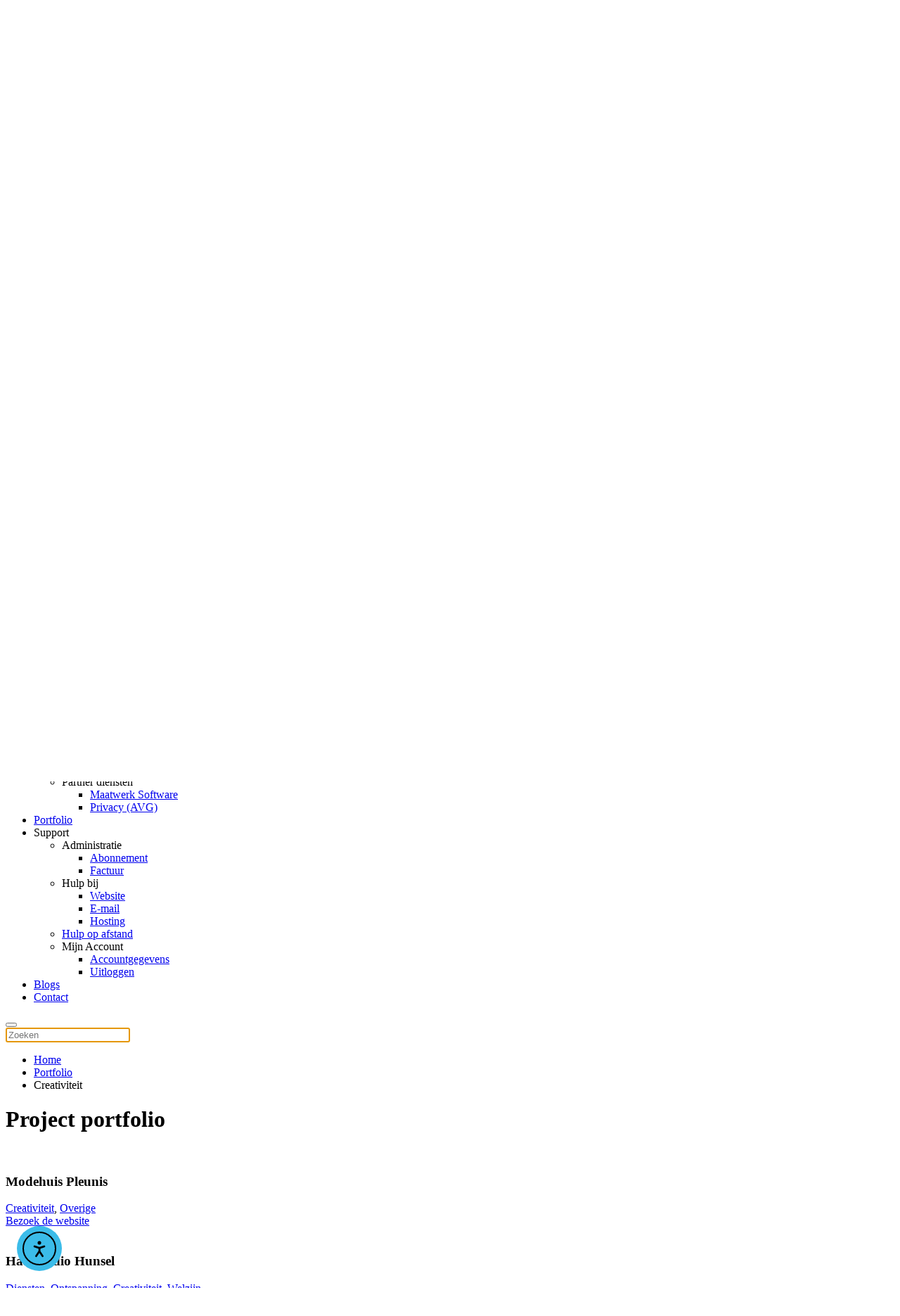

--- FILE ---
content_type: text/html; charset=UTF-8
request_url: https://www.linqxx.nl/portfolio_cat/creativiteit/
body_size: 11811
content:
<!DOCTYPE html>
<html lang="nl-NL">
    <head>
        <meta charset="UTF-8">
        <meta name="viewport" content="width=device-width, initial-scale=1">
        <link rel="icon" href="/wp-content/uploads/2021/01/favicon.png" sizes="any">
                <link rel="apple-touch-icon" href="/wp-content/uploads/2021/01/apple-touch-icon.png">
                <title>Creativiteit &#8211; LinQxx</title>
<meta name='robots' content='max-image-preview:large' />
<link rel='dns-prefetch' href='//cdn.elementor.com' />
<link rel="alternate" type="application/rss+xml" title="LinQxx &raquo; feed" href="https://www.linqxx.nl/feed/" />
<link rel="alternate" type="application/rss+xml" title="LinQxx &raquo; reacties feed" href="https://www.linqxx.nl/comments/feed/" />
<script type="text/javascript" id="wpp-js" src="https://www.linqxx.nl/wp-content/plugins/wordpress-popular-posts/assets/js/wpp.min.js?ver=7.3.6" data-sampling="0" data-sampling-rate="100" data-api-url="https://www.linqxx.nl/wp-json/wordpress-popular-posts" data-post-id="0" data-token="ce3ec00325" data-lang="0" data-debug="0"></script>
<link rel="alternate" type="application/rss+xml" title="LinQxx &raquo; Creativiteit Portfolio Category feed" href="https://www.linqxx.nl/portfolio_cat/creativiteit/feed/" />
<style id='wp-img-auto-sizes-contain-inline-css' type='text/css'>
img:is([sizes=auto i],[sizes^="auto," i]){contain-intrinsic-size:3000px 1500px}
/*# sourceURL=wp-img-auto-sizes-contain-inline-css */
</style>

<style id='wp-emoji-styles-inline-css' type='text/css'>

	img.wp-smiley, img.emoji {
		display: inline !important;
		border: none !important;
		box-shadow: none !important;
		height: 1em !important;
		width: 1em !important;
		margin: 0 0.07em !important;
		vertical-align: -0.1em !important;
		background: none !important;
		padding: 0 !important;
	}
/*# sourceURL=wp-emoji-styles-inline-css */
</style>
<link rel='stylesheet' id='wp-block-library-css' href='https://www.linqxx.nl/wp-includes/css/dist/block-library/style.min.css?ver=6.9' type='text/css' media='all' />
<style id='global-styles-inline-css' type='text/css'>
:root{--wp--preset--aspect-ratio--square: 1;--wp--preset--aspect-ratio--4-3: 4/3;--wp--preset--aspect-ratio--3-4: 3/4;--wp--preset--aspect-ratio--3-2: 3/2;--wp--preset--aspect-ratio--2-3: 2/3;--wp--preset--aspect-ratio--16-9: 16/9;--wp--preset--aspect-ratio--9-16: 9/16;--wp--preset--color--black: #000000;--wp--preset--color--cyan-bluish-gray: #abb8c3;--wp--preset--color--white: #ffffff;--wp--preset--color--pale-pink: #f78da7;--wp--preset--color--vivid-red: #cf2e2e;--wp--preset--color--luminous-vivid-orange: #ff6900;--wp--preset--color--luminous-vivid-amber: #fcb900;--wp--preset--color--light-green-cyan: #7bdcb5;--wp--preset--color--vivid-green-cyan: #00d084;--wp--preset--color--pale-cyan-blue: #8ed1fc;--wp--preset--color--vivid-cyan-blue: #0693e3;--wp--preset--color--vivid-purple: #9b51e0;--wp--preset--gradient--vivid-cyan-blue-to-vivid-purple: linear-gradient(135deg,rgb(6,147,227) 0%,rgb(155,81,224) 100%);--wp--preset--gradient--light-green-cyan-to-vivid-green-cyan: linear-gradient(135deg,rgb(122,220,180) 0%,rgb(0,208,130) 100%);--wp--preset--gradient--luminous-vivid-amber-to-luminous-vivid-orange: linear-gradient(135deg,rgb(252,185,0) 0%,rgb(255,105,0) 100%);--wp--preset--gradient--luminous-vivid-orange-to-vivid-red: linear-gradient(135deg,rgb(255,105,0) 0%,rgb(207,46,46) 100%);--wp--preset--gradient--very-light-gray-to-cyan-bluish-gray: linear-gradient(135deg,rgb(238,238,238) 0%,rgb(169,184,195) 100%);--wp--preset--gradient--cool-to-warm-spectrum: linear-gradient(135deg,rgb(74,234,220) 0%,rgb(151,120,209) 20%,rgb(207,42,186) 40%,rgb(238,44,130) 60%,rgb(251,105,98) 80%,rgb(254,248,76) 100%);--wp--preset--gradient--blush-light-purple: linear-gradient(135deg,rgb(255,206,236) 0%,rgb(152,150,240) 100%);--wp--preset--gradient--blush-bordeaux: linear-gradient(135deg,rgb(254,205,165) 0%,rgb(254,45,45) 50%,rgb(107,0,62) 100%);--wp--preset--gradient--luminous-dusk: linear-gradient(135deg,rgb(255,203,112) 0%,rgb(199,81,192) 50%,rgb(65,88,208) 100%);--wp--preset--gradient--pale-ocean: linear-gradient(135deg,rgb(255,245,203) 0%,rgb(182,227,212) 50%,rgb(51,167,181) 100%);--wp--preset--gradient--electric-grass: linear-gradient(135deg,rgb(202,248,128) 0%,rgb(113,206,126) 100%);--wp--preset--gradient--midnight: linear-gradient(135deg,rgb(2,3,129) 0%,rgb(40,116,252) 100%);--wp--preset--font-size--small: 13px;--wp--preset--font-size--medium: 20px;--wp--preset--font-size--large: 36px;--wp--preset--font-size--x-large: 42px;--wp--preset--spacing--20: 0.44rem;--wp--preset--spacing--30: 0.67rem;--wp--preset--spacing--40: 1rem;--wp--preset--spacing--50: 1.5rem;--wp--preset--spacing--60: 2.25rem;--wp--preset--spacing--70: 3.38rem;--wp--preset--spacing--80: 5.06rem;--wp--preset--shadow--natural: 6px 6px 9px rgba(0, 0, 0, 0.2);--wp--preset--shadow--deep: 12px 12px 50px rgba(0, 0, 0, 0.4);--wp--preset--shadow--sharp: 6px 6px 0px rgba(0, 0, 0, 0.2);--wp--preset--shadow--outlined: 6px 6px 0px -3px rgb(255, 255, 255), 6px 6px rgb(0, 0, 0);--wp--preset--shadow--crisp: 6px 6px 0px rgb(0, 0, 0);}:where(.is-layout-flex){gap: 0.5em;}:where(.is-layout-grid){gap: 0.5em;}body .is-layout-flex{display: flex;}.is-layout-flex{flex-wrap: wrap;align-items: center;}.is-layout-flex > :is(*, div){margin: 0;}body .is-layout-grid{display: grid;}.is-layout-grid > :is(*, div){margin: 0;}:where(.wp-block-columns.is-layout-flex){gap: 2em;}:where(.wp-block-columns.is-layout-grid){gap: 2em;}:where(.wp-block-post-template.is-layout-flex){gap: 1.25em;}:where(.wp-block-post-template.is-layout-grid){gap: 1.25em;}.has-black-color{color: var(--wp--preset--color--black) !important;}.has-cyan-bluish-gray-color{color: var(--wp--preset--color--cyan-bluish-gray) !important;}.has-white-color{color: var(--wp--preset--color--white) !important;}.has-pale-pink-color{color: var(--wp--preset--color--pale-pink) !important;}.has-vivid-red-color{color: var(--wp--preset--color--vivid-red) !important;}.has-luminous-vivid-orange-color{color: var(--wp--preset--color--luminous-vivid-orange) !important;}.has-luminous-vivid-amber-color{color: var(--wp--preset--color--luminous-vivid-amber) !important;}.has-light-green-cyan-color{color: var(--wp--preset--color--light-green-cyan) !important;}.has-vivid-green-cyan-color{color: var(--wp--preset--color--vivid-green-cyan) !important;}.has-pale-cyan-blue-color{color: var(--wp--preset--color--pale-cyan-blue) !important;}.has-vivid-cyan-blue-color{color: var(--wp--preset--color--vivid-cyan-blue) !important;}.has-vivid-purple-color{color: var(--wp--preset--color--vivid-purple) !important;}.has-black-background-color{background-color: var(--wp--preset--color--black) !important;}.has-cyan-bluish-gray-background-color{background-color: var(--wp--preset--color--cyan-bluish-gray) !important;}.has-white-background-color{background-color: var(--wp--preset--color--white) !important;}.has-pale-pink-background-color{background-color: var(--wp--preset--color--pale-pink) !important;}.has-vivid-red-background-color{background-color: var(--wp--preset--color--vivid-red) !important;}.has-luminous-vivid-orange-background-color{background-color: var(--wp--preset--color--luminous-vivid-orange) !important;}.has-luminous-vivid-amber-background-color{background-color: var(--wp--preset--color--luminous-vivid-amber) !important;}.has-light-green-cyan-background-color{background-color: var(--wp--preset--color--light-green-cyan) !important;}.has-vivid-green-cyan-background-color{background-color: var(--wp--preset--color--vivid-green-cyan) !important;}.has-pale-cyan-blue-background-color{background-color: var(--wp--preset--color--pale-cyan-blue) !important;}.has-vivid-cyan-blue-background-color{background-color: var(--wp--preset--color--vivid-cyan-blue) !important;}.has-vivid-purple-background-color{background-color: var(--wp--preset--color--vivid-purple) !important;}.has-black-border-color{border-color: var(--wp--preset--color--black) !important;}.has-cyan-bluish-gray-border-color{border-color: var(--wp--preset--color--cyan-bluish-gray) !important;}.has-white-border-color{border-color: var(--wp--preset--color--white) !important;}.has-pale-pink-border-color{border-color: var(--wp--preset--color--pale-pink) !important;}.has-vivid-red-border-color{border-color: var(--wp--preset--color--vivid-red) !important;}.has-luminous-vivid-orange-border-color{border-color: var(--wp--preset--color--luminous-vivid-orange) !important;}.has-luminous-vivid-amber-border-color{border-color: var(--wp--preset--color--luminous-vivid-amber) !important;}.has-light-green-cyan-border-color{border-color: var(--wp--preset--color--light-green-cyan) !important;}.has-vivid-green-cyan-border-color{border-color: var(--wp--preset--color--vivid-green-cyan) !important;}.has-pale-cyan-blue-border-color{border-color: var(--wp--preset--color--pale-cyan-blue) !important;}.has-vivid-cyan-blue-border-color{border-color: var(--wp--preset--color--vivid-cyan-blue) !important;}.has-vivid-purple-border-color{border-color: var(--wp--preset--color--vivid-purple) !important;}.has-vivid-cyan-blue-to-vivid-purple-gradient-background{background: var(--wp--preset--gradient--vivid-cyan-blue-to-vivid-purple) !important;}.has-light-green-cyan-to-vivid-green-cyan-gradient-background{background: var(--wp--preset--gradient--light-green-cyan-to-vivid-green-cyan) !important;}.has-luminous-vivid-amber-to-luminous-vivid-orange-gradient-background{background: var(--wp--preset--gradient--luminous-vivid-amber-to-luminous-vivid-orange) !important;}.has-luminous-vivid-orange-to-vivid-red-gradient-background{background: var(--wp--preset--gradient--luminous-vivid-orange-to-vivid-red) !important;}.has-very-light-gray-to-cyan-bluish-gray-gradient-background{background: var(--wp--preset--gradient--very-light-gray-to-cyan-bluish-gray) !important;}.has-cool-to-warm-spectrum-gradient-background{background: var(--wp--preset--gradient--cool-to-warm-spectrum) !important;}.has-blush-light-purple-gradient-background{background: var(--wp--preset--gradient--blush-light-purple) !important;}.has-blush-bordeaux-gradient-background{background: var(--wp--preset--gradient--blush-bordeaux) !important;}.has-luminous-dusk-gradient-background{background: var(--wp--preset--gradient--luminous-dusk) !important;}.has-pale-ocean-gradient-background{background: var(--wp--preset--gradient--pale-ocean) !important;}.has-electric-grass-gradient-background{background: var(--wp--preset--gradient--electric-grass) !important;}.has-midnight-gradient-background{background: var(--wp--preset--gradient--midnight) !important;}.has-small-font-size{font-size: var(--wp--preset--font-size--small) !important;}.has-medium-font-size{font-size: var(--wp--preset--font-size--medium) !important;}.has-large-font-size{font-size: var(--wp--preset--font-size--large) !important;}.has-x-large-font-size{font-size: var(--wp--preset--font-size--x-large) !important;}
/*# sourceURL=global-styles-inline-css */
</style>

<style id='classic-theme-styles-inline-css' type='text/css'>
/*! This file is auto-generated */
.wp-block-button__link{color:#fff;background-color:#32373c;border-radius:9999px;box-shadow:none;text-decoration:none;padding:calc(.667em + 2px) calc(1.333em + 2px);font-size:1.125em}.wp-block-file__button{background:#32373c;color:#fff;text-decoration:none}
/*# sourceURL=/wp-includes/css/classic-themes.min.css */
</style>
<link rel='stylesheet' id='ea11y-widget-fonts-css' href='https://www.linqxx.nl/wp-content/plugins/pojo-accessibility/assets/build/fonts.css?ver=4.0.1' type='text/css' media='all' />
<link rel='stylesheet' id='ea11y-skip-link-css' href='https://www.linqxx.nl/wp-content/plugins/pojo-accessibility/assets/build/skip-link.css?ver=4.0.1' type='text/css' media='all' />
<link rel='stylesheet' id='wordpress-popular-posts-css-css' href='https://www.linqxx.nl/wp-content/plugins/wordpress-popular-posts/assets/css/wpp.css?ver=7.3.6' type='text/css' media='all' />
<link href="https://www.linqxx.nl/wp-content/themes/yootheme/css/theme.1.css?ver=1722941038" rel="stylesheet">
<link rel="https://api.w.org/" href="https://www.linqxx.nl/wp-json/" /><link rel="alternate" title="JSON" type="application/json" href="https://www.linqxx.nl/wp-json/wp/v2/portfolio_cats/38" /><link rel="EditURI" type="application/rsd+xml" title="RSD" href="https://www.linqxx.nl/xmlrpc.php?rsd" />
<meta name="generator" content="WordPress 6.9" />
            <style id="wpp-loading-animation-styles">@-webkit-keyframes bgslide{from{background-position-x:0}to{background-position-x:-200%}}@keyframes bgslide{from{background-position-x:0}to{background-position-x:-200%}}.wpp-widget-block-placeholder,.wpp-shortcode-placeholder{margin:0 auto;width:60px;height:3px;background:#dd3737;background:linear-gradient(90deg,#dd3737 0%,#571313 10%,#dd3737 100%);background-size:200% auto;border-radius:3px;-webkit-animation:bgslide 1s infinite linear;animation:bgslide 1s infinite linear}</style>
            <script src="https://www.linqxx.nl/wp-content/themes/yootheme/vendor/assets/uikit/dist/js/uikit.min.js?ver=4.4.7"></script>
<script src="https://www.linqxx.nl/wp-content/themes/yootheme/vendor/assets/uikit/dist/js/uikit-icons-creative-hub.min.js?ver=4.4.7"></script>
<script src="https://www.linqxx.nl/wp-content/themes/yootheme/js/theme.js?ver=4.4.7"></script>
<script>window.yootheme ||= {}; var $theme = yootheme.theme = {"i18n":{"close":{"label":"Close"},"totop":{"label":"Back to top"},"marker":{"label":"Open"},"navbarToggleIcon":{"label":"Open menu"},"paginationPrevious":{"label":"Previous page"},"paginationNext":{"label":"Next page"},"searchIcon":{"toggle":"Open Search","submit":"Submit Search"},"slider":{"next":"Next slide","previous":"Previous slide","slideX":"Slide %s","slideLabel":"%s of %s"},"slideshow":{"next":"Next slide","previous":"Previous slide","slideX":"Slide %s","slideLabel":"%s of %s"},"lightboxPanel":{"next":"Next slide","previous":"Previous slide","slideLabel":"%s of %s","close":"Close"}}};</script>
    </head>
    <body class="archive tax-portfolio_cat term-creativiteit term-38 wp-theme-yootheme  ally-default">

        		<script>
			const onSkipLinkClick = () => {
				const htmlElement = document.querySelector('html');

				htmlElement.style['scroll-behavior'] = 'smooth';

				setTimeout( () => htmlElement.style['scroll-behavior'] = null, 1000 );
			}
			document.addEventListener("DOMContentLoaded", () => {
				if (!document.querySelector('#content')) {
					document.querySelector('.ea11y-skip-to-content-link').remove();
				}
			});
		</script>
		<nav aria-label="Skip to content navigation">
			<a class="ea11y-skip-to-content-link"
				href="#content"
				tabindex="-1"
				onclick="onSkipLinkClick()"
			>
				Ga naar de inhoud
				<svg width="24" height="24" viewBox="0 0 24 24" fill="none" role="presentation">
					<path d="M18 6V12C18 12.7956 17.6839 13.5587 17.1213 14.1213C16.5587 14.6839 15.7956 15 15 15H5M5 15L9 11M5 15L9 19"
								stroke="black"
								stroke-width="1.5"
								stroke-linecap="round"
								stroke-linejoin="round"
					/>
				</svg>
			</a>
			<div class="ea11y-skip-to-content-backdrop"></div>
		</nav>

		
        <div class="uk-hidden-visually uk-notification uk-notification-top-left uk-width-auto">
            <div class="uk-notification-message">
                <a href="#tm-main">Skip to main content</a>
            </div>
        </div>

                <div class="tm-page-container uk-clearfix uk-position-relative">

                        <div data-src="/wp-content/uploads/2020/11/background-linqxx-scaled.jpg#srcset=1&amp;covers=1" loading="eager" uk-img class="uk-background-norepeat uk-background-cover uk-background-center-center uk-background-fixed uk-position-cover uk-position-fixed"></div>
            
                        <div  class="uk-position-cover" style="background-color: rgba(223, 223, 223, 0.8);"></div>
            
        
        
        <div class="tm-page uk-margin-auto tm-page-margin-top tm-page-margin-bottom">

                        


<header class="tm-header-mobile uk-hidden@m">


    
        <div class="uk-navbar-container">

            <div class="uk-container uk-container-expand">
                <nav class="uk-navbar" uk-navbar="{&quot;align&quot;:&quot;center&quot;,&quot;container&quot;:&quot;.tm-header-mobile&quot;,&quot;boundary&quot;:&quot;.tm-header-mobile .uk-navbar-container&quot;,&quot;target-y&quot;:&quot;.tm-header-mobile .uk-navbar-container&quot;,&quot;dropbar&quot;:true,&quot;dropbar-anchor&quot;:&quot;.tm-header-mobile .uk-navbar-container&quot;,&quot;dropbar-transparent-mode&quot;:&quot;remove&quot;}">

                                        <div class="uk-navbar-left">

                                                    <a href="https://www.linqxx.nl/" aria-label="Terug naar de homepage" class="uk-logo uk-navbar-item">
    <picture>
<source type="image/webp" srcset="/wp-content/themes/yootheme/cache/0e/logo-linqxx-small-0eea29cd.webp 100w, /wp-content/themes/yootheme/cache/49/logo-linqxx-small-49aa5564.webp 200w" sizes="(min-width: 100px) 100px">
<img alt="LinQxx" loading="eager" src="/wp-content/themes/yootheme/cache/cb/logo-linqxx-small-cb10ab40.png" width="100" height="33">
</picture></a>                        
                        
                    </div>
                    
                    
                                        <div class="uk-navbar-right">

                                                                            
                        <a uk-toggle href="#tm-dialog-mobile" class="uk-navbar-toggle">

        
        <div uk-navbar-toggle-icon></div>

        
    </a>
                    </div>
                    
                </nav>
            </div>

        </div>

    



    
        <div id="tm-dialog-mobile" class="uk-modal-full" uk-modal>
        <div class="uk-modal-dialog uk-flex">

                        <button class="uk-modal-close-full uk-close-large" type="button" uk-close uk-toggle="cls: uk-modal-close-full uk-close-large uk-modal-close-default; mode: media; media: @s"></button>
            
            <div class="uk-modal-body uk-padding-large uk-margin-auto uk-flex uk-flex-column uk-box-sizing-content uk-width-auto@s" uk-height-viewport uk-toggle="{&quot;cls&quot;:&quot;uk-padding-large&quot;,&quot;mode&quot;:&quot;media&quot;,&quot;media&quot;:&quot;@s&quot;}">

                                <div class="uk-margin-auto-bottom">
                    
<div class="uk-grid uk-child-width-1-1" uk-grid>    <div>
<div class="uk-panel widget widget_nav_menu" id="nav_menu-2">

    
    
<ul class="uk-nav uk-nav-primary uk-nav-">
    
	<li class="menu-item menu-item-type-post_type menu-item-object-page menu-item-home menu-item-has-children uk-parent"><a href="https://www.linqxx.nl/"> Home</a>
	<ul class="uk-nav-sub">

		<li class="menu-item menu-item-type-post_type menu-item-object-page"><a href="https://www.linqxx.nl/over-ons/"> Over ons</a></li></ul></li>
	<li class="menu-item menu-item-type-custom menu-item-object-custom menu-item-has-children uk-parent"><a> Diensten</a>
	<ul class="uk-nav-sub">

		<li class="menu-item menu-item-type-custom menu-item-object-custom menu-item-has-children uk-parent"><a> Website diensten</a>
		<ul>

			<li class="menu-item menu-item-type-post_type menu-item-object-page"><a href="https://www.linqxx.nl/websites/"> Websites</a></li>
			<li class="menu-item menu-item-type-post_type menu-item-object-page"><a href="https://www.linqxx.nl/e-commerce/"> E-commerce</a></li>
			<li class="menu-item menu-item-type-post_type menu-item-object-page"><a href="https://www.linqxx.nl/hosting/"> Hosting</a></li></ul></li>
		<li class="menu-item menu-item-type-custom menu-item-object-custom menu-item-has-children uk-parent"><a> Optimalisatie</a>
		<ul>

			<li class="menu-item menu-item-type-post_type menu-item-object-page"><a href="https://www.linqxx.nl/seo/"> SEO</a></li>
			<li class="menu-item menu-item-type-post_type menu-item-object-page"><a href="https://www.linqxx.nl/seo-scan/"> SEO Scan</a></li>
			<li class="menu-item menu-item-type-post_type menu-item-object-page"><a href="https://www.linqxx.nl/facebook-berichtenservice/"> Facebook berichtenservice</a></li>
			<li class="menu-item menu-item-type-post_type menu-item-object-page"><a href="https://www.linqxx.nl/adverteren/"> Adverteren</a></li></ul></li>
		<li class="menu-item menu-item-type-custom menu-item-object-custom menu-item-has-children uk-parent"><a> Overige</a>
		<ul>

			<li class="menu-item menu-item-type-post_type menu-item-object-page"><a href="https://www.linqxx.nl/email/"> Email</a></li>
			<li class="menu-item menu-item-type-post_type menu-item-object-page"><a href="https://www.linqxx.nl/tekstschrijven/"> Tekstschrijven</a></li>
			<li class="menu-item menu-item-type-post_type menu-item-object-page"><a href="https://www.linqxx.nl/drukwerk/"> Drukwerk</a></li></ul></li>
		<li class="menu-item menu-item-type-custom menu-item-object-custom menu-item-has-children uk-parent"><a> Partner diensten</a>
		<ul>

			<li class="menu-item menu-item-type-post_type menu-item-object-page"><a href="https://www.linqxx.nl/maatwerk-software/"> Maatwerk Software</a></li>
			<li class="menu-item menu-item-type-post_type menu-item-object-page"><a href="https://www.linqxx.nl/privacy-avg/"> Privacy (AVG)</a></li></ul></li></ul></li>
	<li class="menu-item menu-item-type-post_type menu-item-object-page"><a href="https://www.linqxx.nl/portfolio/"> Portfolio</a></li>
	<li class="menu-item menu-item-type-custom menu-item-object-custom menu-item-has-children uk-parent"><a> Support</a>
	<ul class="uk-nav-sub">

		<li class="menu-item menu-item-type-custom menu-item-object-custom menu-item-has-children uk-parent"><a> Administratie</a>
		<ul>

			<li class="menu-item menu-item-type-taxonomy menu-item-object-support_cat"><a href="https://www.linqxx.nl/support_cat/abonnement/"> Abonnement</a></li>
			<li class="menu-item menu-item-type-taxonomy menu-item-object-support_cat"><a href="https://www.linqxx.nl/support_cat/factuur/"> Factuur</a></li></ul></li>
		<li class="menu-item menu-item-type-custom menu-item-object-custom menu-item-has-children uk-parent"><a> Hulp bij</a>
		<ul>

			<li class="menu-item menu-item-type-taxonomy menu-item-object-support_cat"><a href="https://www.linqxx.nl/support_cat/website/"> Website</a></li>
			<li class="menu-item menu-item-type-taxonomy menu-item-object-support_cat"><a href="https://www.linqxx.nl/support_cat/e-mail/"> E-mail</a></li>
			<li class="menu-item menu-item-type-taxonomy menu-item-object-support_cat"><a href="https://www.linqxx.nl/support_cat/hosting/"> Hosting</a></li></ul></li>
		<li class="menu-item menu-item-type-custom menu-item-object-custom"><a href="https://www.supremocontrol.com/"> Hulp op afstand</a></li>
		<li class="menu-item menu-item-type-custom menu-item-object-custom menu-item-has-children uk-parent"><a> Mijn Account</a>
		<ul>

			<li class="menu-item menu-item-type-custom menu-item-object-custom"><a href="https://www.linqxx.nl/mijn-account/edit-account/"> Accountgegevens</a></li>
			<li class="menu-item menu-item-type-custom menu-item-object-custom"><a href="https://www.linqxx.nl/mijn-account/customer-logout/?_wpnonce=7abd9dcf41"> Uitloggen</a></li></ul></li></ul></li>
	<li class="menu-item menu-item-type-post_type_archive menu-item-object-blog"><a href="https://www.linqxx.nl/blog/"> Blogs</a></li>
	<li class="menu-item menu-item-type-post_type menu-item-object-page"><a href="https://www.linqxx.nl/contact/"> Contact</a></li></ul>

</div>
</div>    <div>
<div class="uk-panel widget widget_text" id="text-2">

    
    			<div class="uk-panel textwidget"><a class="uk-button uk-button-primary" href="tel:+31475745487">Nu bellen</a></div>
		
</div>
</div>    <div>
<div class="uk-panel widget widget_search" id="search-5">

    
    

    <form id="search-0" action="https://www.linqxx.nl/" method="get" role="search" class="uk-search uk-search-default uk-width-1-1"><span uk-search-icon></span><input name="s" placeholder="Zoeken" required aria-label="Zoeken" type="search" class="uk-search-input"></form>






</div>
</div></div>                </div>
                
                
            </div>

        </div>
    </div>
    
    

</header>


<div class="tm-toolbar tm-toolbar-default uk-visible@m">
    <div class="uk-container uk-flex uk-flex-middle uk-container-expand">

                <div>
            <div class="uk-grid-medium uk-child-width-auto uk-flex-middle" uk-grid="margin: uk-margin-small-top">

                                <div>
<div class="uk-panel widget widget_custom_html" id="custom_html-3">

    
    <div class="textwidget custom-html-widget"><font color="#ffffff"><span uk-icon="receiver"></span>&nbsp;&nbsp;<a href="tel:0031475745487"><font color="#ffffff">+31 (0)475-745487</font></a>&nbsp;&nbsp;&nbsp;&nbsp;&nbsp;&nbsp;<span uk-icon="mail"></span>&nbsp;&nbsp;<a href="mailto:klantenservice@linqxx.nl"><font color="#ffffff">klantenservice@linqxx.nl</font></a></font></div>
</div>
</div>                
                
            </div>
        </div>
        
                <div class="uk-margin-auto-left">
            <div class="uk-grid-medium uk-child-width-auto uk-flex-middle" uk-grid="margin: uk-margin-small-top">
                <div>
<div class="uk-panel widget widget_custom_html" id="custom_html-5">

    
    <div class="textwidget custom-html-widget"><a class="uk-button uk-button-secondary" href="/klantenservice/">Storing melden?</a></div>
</div>
</div>            </div>
        </div>
        
    </div>
</div>

<header class="tm-header uk-visible@m">



        <div uk-sticky media="@m" show-on-up animation="uk-animation-slide-top" cls-active="uk-navbar-sticky" sel-target=".uk-navbar-container">
    
        <div class="uk-navbar-container">

            <div class="uk-container uk-container-expand">
                <nav class="uk-navbar" uk-navbar="{&quot;align&quot;:&quot;center&quot;,&quot;container&quot;:&quot;.tm-header &gt; [uk-sticky]&quot;,&quot;boundary&quot;:&quot;.tm-header .uk-navbar-container&quot;,&quot;target-y&quot;:&quot;.tm-header .uk-navbar-container&quot;,&quot;dropbar&quot;:true,&quot;dropbar-anchor&quot;:&quot;.tm-header .uk-navbar-container&quot;,&quot;dropbar-transparent-mode&quot;:&quot;remove&quot;}">

                                        <div class="uk-navbar-left">

                                                    <a href="https://www.linqxx.nl/" aria-label="Terug naar de homepage" class="uk-logo uk-navbar-item">
    <picture>
<source type="image/webp" srcset="/wp-content/themes/yootheme/cache/27/logo-linqxx-small-27229d3f.webp 200w, /wp-content/themes/yootheme/cache/c4/logo-linqxx-small-c4ab0929.webp 400w" sizes="(min-width: 200px) 200px">
<img alt="LinQxx" loading="eager" src="/wp-content/themes/yootheme/cache/e2/logo-linqxx-small-e2d81fb2.png" width="200" height="67">
</picture><picture>
<source type="image/webp" srcset="/wp-content/themes/yootheme/cache/2e/logo-linqxx-inverted-small-2e9fdfe5.webp 200w, /wp-content/themes/yootheme/cache/fb/logo-linqxx-inverted-small-fbf656b7.webp 400w" sizes="(min-width: 200px) 200px">
<img class="uk-logo-inverse" alt="LinQxx" loading="eager" src="/wp-content/themes/yootheme/cache/71/logo-linqxx-inverted-small-716a7960.png" width="200" height="67">
</picture></a>                        
                        
                        
                    </div>
                    
                    
                                        <div class="uk-navbar-right">

                                                    
<ul class="uk-navbar-nav">
    
	<li class="menu-item menu-item-type-post_type menu-item-object-page menu-item-home menu-item-has-children uk-parent"><a href="https://www.linqxx.nl/"> Home</a>
	<div class="uk-drop uk-navbar-dropdown"><div><ul class="uk-nav uk-navbar-dropdown-nav">

		<li class="menu-item menu-item-type-post_type menu-item-object-page"><a href="https://www.linqxx.nl/over-ons/"> Over ons</a></li></ul></div></div></li>
	<li class="menu-item menu-item-type-custom menu-item-object-custom menu-item-has-children uk-parent"><a> Diensten</a>
	<div class="uk-drop uk-navbar-dropdown uk-navbar-dropdown-width-4"><div class="uk-drop-grid uk-child-width-1-4" uk-grid><div><ul class="uk-nav uk-navbar-dropdown-nav">

		<li class="menu-item menu-item-type-custom menu-item-object-custom menu-item-has-children uk-parent"><a> Website diensten</a>
		<ul class="uk-nav-sub">

			<li class="menu-item menu-item-type-post_type menu-item-object-page"><a href="https://www.linqxx.nl/websites/"> Websites</a></li>
			<li class="menu-item menu-item-type-post_type menu-item-object-page"><a href="https://www.linqxx.nl/e-commerce/"> E-commerce</a></li>
			<li class="menu-item menu-item-type-post_type menu-item-object-page"><a href="https://www.linqxx.nl/hosting/"> Hosting</a></li></ul></li></ul></div><div><ul class="uk-nav uk-navbar-dropdown-nav">

		<li class="menu-item menu-item-type-custom menu-item-object-custom menu-item-has-children uk-parent"><a> Optimalisatie</a>
		<ul class="uk-nav-sub">

			<li class="menu-item menu-item-type-post_type menu-item-object-page"><a href="https://www.linqxx.nl/seo/"> SEO</a></li>
			<li class="menu-item menu-item-type-post_type menu-item-object-page"><a href="https://www.linqxx.nl/seo-scan/"> SEO Scan</a></li>
			<li class="menu-item menu-item-type-post_type menu-item-object-page"><a href="https://www.linqxx.nl/facebook-berichtenservice/"> Facebook berichtenservice</a></li>
			<li class="menu-item menu-item-type-post_type menu-item-object-page"><a href="https://www.linqxx.nl/adverteren/"> Adverteren</a></li></ul></li></ul></div><div><ul class="uk-nav uk-navbar-dropdown-nav">

		<li class="menu-item menu-item-type-custom menu-item-object-custom menu-item-has-children uk-parent"><a> Overige</a>
		<ul class="uk-nav-sub">

			<li class="menu-item menu-item-type-post_type menu-item-object-page"><a href="https://www.linqxx.nl/email/"> Email</a></li>
			<li class="menu-item menu-item-type-post_type menu-item-object-page"><a href="https://www.linqxx.nl/tekstschrijven/"> Tekstschrijven</a></li>
			<li class="menu-item menu-item-type-post_type menu-item-object-page"><a href="https://www.linqxx.nl/drukwerk/"> Drukwerk</a></li></ul></li></ul></div><div><ul class="uk-nav uk-navbar-dropdown-nav">

		<li class="menu-item menu-item-type-custom menu-item-object-custom menu-item-has-children uk-parent"><a> Partner diensten</a>
		<ul class="uk-nav-sub">

			<li class="menu-item menu-item-type-post_type menu-item-object-page"><a href="https://www.linqxx.nl/maatwerk-software/"> Maatwerk Software</a></li>
			<li class="menu-item menu-item-type-post_type menu-item-object-page"><a href="https://www.linqxx.nl/privacy-avg/"> Privacy (AVG)</a></li></ul></li></ul></div></div></div></li>
	<li class="menu-item menu-item-type-post_type menu-item-object-page"><a href="https://www.linqxx.nl/portfolio/"> Portfolio</a></li>
	<li class="menu-item menu-item-type-custom menu-item-object-custom menu-item-has-children uk-parent"><a> Support</a>
	<div class="uk-drop uk-navbar-dropdown uk-navbar-dropdown-width-4"><div class="uk-drop-grid uk-child-width-1-4" uk-grid><div><ul class="uk-nav uk-navbar-dropdown-nav">

		<li class="menu-item menu-item-type-custom menu-item-object-custom menu-item-has-children uk-parent"><a> Administratie</a>
		<ul class="uk-nav-sub">

			<li class="menu-item menu-item-type-taxonomy menu-item-object-support_cat"><a href="https://www.linqxx.nl/support_cat/abonnement/"> Abonnement</a></li>
			<li class="menu-item menu-item-type-taxonomy menu-item-object-support_cat"><a href="https://www.linqxx.nl/support_cat/factuur/"> Factuur</a></li></ul></li></ul></div><div><ul class="uk-nav uk-navbar-dropdown-nav">

		<li class="menu-item menu-item-type-custom menu-item-object-custom menu-item-has-children uk-parent"><a> Hulp bij</a>
		<ul class="uk-nav-sub">

			<li class="menu-item menu-item-type-taxonomy menu-item-object-support_cat"><a href="https://www.linqxx.nl/support_cat/website/"> Website</a></li>
			<li class="menu-item menu-item-type-taxonomy menu-item-object-support_cat"><a href="https://www.linqxx.nl/support_cat/e-mail/"> E-mail</a></li>
			<li class="menu-item menu-item-type-taxonomy menu-item-object-support_cat"><a href="https://www.linqxx.nl/support_cat/hosting/"> Hosting</a></li></ul></li></ul></div><div><ul class="uk-nav uk-navbar-dropdown-nav">

		<li class="menu-item menu-item-type-custom menu-item-object-custom"><a href="https://www.supremocontrol.com/"> Hulp op afstand</a></li></ul></div><div><ul class="uk-nav uk-navbar-dropdown-nav">

		<li class="menu-item menu-item-type-custom menu-item-object-custom menu-item-has-children uk-parent"><a> Mijn Account</a>
		<ul class="uk-nav-sub">

			<li class="menu-item menu-item-type-custom menu-item-object-custom"><a href="https://www.linqxx.nl/mijn-account/edit-account/"> Accountgegevens</a></li>
			<li class="menu-item menu-item-type-custom menu-item-object-custom"><a href="https://www.linqxx.nl/mijn-account/customer-logout/?_wpnonce=7abd9dcf41"> Uitloggen</a></li></ul></li></ul></div></div></div></li>
	<li class="menu-item menu-item-type-post_type_archive menu-item-object-blog"><a href="https://www.linqxx.nl/blog/"> Blogs</a></li>
	<li class="menu-item menu-item-type-post_type menu-item-object-page"><a href="https://www.linqxx.nl/contact/"> Contact</a></li></ul>
                        
                                                    

    <a class="uk-navbar-toggle" href="#search-1-modal" uk-search-icon uk-toggle></a>

    <div id="search-1-modal" class="uk-modal-full" uk-modal="container: true">
        <div class="uk-modal-dialog uk-flex uk-flex-center uk-flex-middle" uk-height-viewport>
            <button class="uk-modal-close-full uk-close-large" type="button" uk-close uk-toggle="cls: uk-modal-close-full uk-close-large uk-modal-close-default; mode: media; media: @s"></button>
            <div class="uk-search uk-search-large">
                <form id="search-1" action="https://www.linqxx.nl/" method="get" role="search" class="uk-search uk-search-large"><input name="s" placeholder="Zoeken" required aria-label="Zoeken" type="search" class="uk-search-input uk-text-center" autofocus></form>            </div>
        </div>
    </div>






                        
                    </div>
                    
                </nav>
            </div>

        </div>

        </div>
    







</header>

            
            
            <main id="tm-main" >

                <!-- Builder #template-Otazzj6W -->
<div class="uk-section-default uk-section">
    
        
        
        
            
                                <div class="uk-container">                
                    <div class="uk-grid tm-grid-expand uk-child-width-1-1 uk-grid-margin">
<div class="uk-width-1-1">
    
        
            
            
            
                
                    

<nav aria-label="Breadcrumb">
    <ul class="uk-breadcrumb uk-margin-remove-bottom" vocab="https://schema.org/" typeof="BreadcrumbList">
    
            <li property="itemListElement" typeof="ListItem">            <a href="https://www.linqxx.nl" property="item" typeof="WebPage"><span property="name">Home</span></a>
            <meta property="position" content="1">
            </li>    
            <li property="itemListElement" typeof="ListItem">            <a href="https://www.linqxx.nl/portfolio/" property="item" typeof="WebPage"><span property="name">Portfolio</span></a>
            <meta property="position" content="2">
            </li>    
            <li property="itemListElement" typeof="ListItem">            <span property="name" aria-current="page">Creativiteit</span>            <meta property="position" content="3">
            </li>    
    </ul>
</nav>

<h1>        Project portfolio    </h1>
<div class="uk-margin">
    <div class="uk-grid uk-child-width-1-1 uk-child-width-1-4@m uk-grid-small uk-grid-match" uk-grid>        <div>
<div class="el-item uk-card uk-card-default">
    
        
            
                
            
            
                                <div class="uk-card-media-top">

    
                <picture>
<source type="image/webp" srcset="/wp-content/themes/yootheme/cache/c9/portfolio-modehuispleunis-c9cf8e01.webp 768w, /wp-content/themes/yootheme/cache/5c/portfolio-modehuispleunis-5c632809.webp 1024w, /wp-content/themes/yootheme/cache/a7/portfolio-modehuispleunis-a7722a43.webp 1366w, /wp-content/themes/yootheme/cache/f0/portfolio-modehuispleunis-f05377e6.webp 1600w, /wp-content/themes/yootheme/cache/04/portfolio-modehuispleunis-0459a2f9.webp 1722w" sizes="(min-width: 1722px) 1722px">
<img decoding="async" src="/wp-content/themes/yootheme/cache/5f/portfolio-modehuispleunis-5f610690.png" width="1722" height="880" alt loading="lazy" class="el-image">
</picture>        
        
    
</div>                
                                <div class="uk-card-body uk-margin-remove-first-child">                
                    

        
                <h3 class="el-title uk-card-title uk-margin-top uk-margin-remove-bottom">                        Modehuis Pleunis                    </h3>        
                <div class="el-meta uk-text-meta"><a href="https://www.linqxx.nl/portfolio_cat/creativiteit/" rel="tag">Creativiteit</a>, <a href="https://www.linqxx.nl/portfolio_cat/overige/" rel="tag">Overige</a></div>        
    
        
        
        
        
                <div class="uk-margin-top"><a href="https://www.modehuispleunis.nl/" target="_blank" class="el-link uk-button uk-button-secondary">Bezoek de website</a></div>        

                                </div>                
                
            
        
    
</div></div>
        <div>
<div class="el-item uk-card uk-card-default">
    
        
            
                
            
            
                                <div class="uk-card-media-top">

    
                <picture>
<source type="image/webp" srcset="/wp-content/themes/yootheme/cache/ce/portfolio-haarstudio-hunsel-ce3202c8.webp 768w, /wp-content/themes/yootheme/cache/a4/portfolio-haarstudio-hunsel-a49d07f6.webp 1024w, /wp-content/themes/yootheme/cache/b4/portfolio-haarstudio-hunsel-b4cf9d74.webp 1366w, /wp-content/themes/yootheme/cache/86/portfolio-haarstudio-hunsel-86636091.webp 1388w" sizes="(min-width: 1388px) 1388px">
<img decoding="async" src="/wp-content/themes/yootheme/cache/e0/portfolio-haarstudio-hunsel-e058074f.png" width="1388" height="727" alt loading="lazy" class="el-image">
</picture>        
        
    
</div>                
                                <div class="uk-card-body uk-margin-remove-first-child">                
                    

        
                <h3 class="el-title uk-card-title uk-margin-top uk-margin-remove-bottom">                        Haarstudio Hunsel                    </h3>        
                <div class="el-meta uk-text-meta"><a href="https://www.linqxx.nl/portfolio_cat/diensten/" rel="tag">Diensten</a>, <a href="https://www.linqxx.nl/portfolio_cat/ontspanning/" rel="tag">Ontspanning</a>, <a href="https://www.linqxx.nl/portfolio_cat/creativiteit/" rel="tag">Creativiteit</a>, <a href="https://www.linqxx.nl/portfolio_cat/welzijn/" rel="tag">Welzijn</a></div>        
    
        
        
        
        
                <div class="uk-margin-top"><a href="https://www.haarstudiohunsel.nl" target="_blank" class="el-link uk-button uk-button-secondary">Bezoek de website</a></div>        

                                </div>                
                
            
        
    
</div></div>
        <div>
<div class="el-item uk-card uk-card-default">
    
        
            
                
            
            
                                <div class="uk-card-media-top">

    
                <picture>
<source type="image/webp" srcset="/wp-content/themes/yootheme/cache/a1/portfolio-vanrooij-a126f935.webp 768w, /wp-content/themes/yootheme/cache/0b/portfolio-vanrooij-0be8afad.webp 1024w, /wp-content/themes/yootheme/cache/54/portfolio-vanrooij-5498e41d.webp 1310w" sizes="(min-width: 1310px) 1310px">
<img decoding="async" src="/wp-content/themes/yootheme/cache/9f/portfolio-vanrooij-9fda0414.png" width="1310" height="719" alt loading="lazy" class="el-image">
</picture>        
        
    
</div>                
                                <div class="uk-card-body uk-margin-remove-first-child">                
                    

        
                <h3 class="el-title uk-card-title uk-margin-top uk-margin-remove-bottom">                        van Rooij – Architectuur en Bouwtechniek                    </h3>        
                <div class="el-meta uk-text-meta"><a href="https://www.linqxx.nl/portfolio_cat/bouw/" rel="tag">Bouw</a>, <a href="https://www.linqxx.nl/portfolio_cat/diensten/" rel="tag">Diensten</a>, <a href="https://www.linqxx.nl/portfolio_cat/creativiteit/" rel="tag">Creativiteit</a></div>        
    
        
        
        
        
                <div class="uk-margin-top"><a href="https://www.architectvanrooij.nl/" target="_blank" class="el-link uk-button uk-button-secondary">Bezoek de website</a></div>        

                                </div>                
                
            
        
    
</div></div>
        <div>
<div class="el-item uk-card uk-card-default">
    
        
            
                
            
            
                                <div class="uk-card-media-top">

    
                <picture>
<source type="image/webp" srcset="/wp-content/themes/yootheme/cache/35/portfolio-atelier-unic-355ce299.webp 768w, /wp-content/themes/yootheme/cache/b3/portfolio-atelier-unic-b3dbf1d8.webp 1024w, /wp-content/themes/yootheme/cache/85/portfolio-atelier-unic-856126af.webp 1366w, /wp-content/themes/yootheme/cache/74/portfolio-atelier-unic-749d5acb.webp 1600w, /wp-content/themes/yootheme/cache/ee/portfolio-atelier-unic-ee73aa28.webp 1882w" sizes="(min-width: 1882px) 1882px">
<img decoding="async" src="/wp-content/themes/yootheme/cache/0b/portfolio-atelier-unic-0bc35297.png" width="1882" height="908" alt loading="lazy" class="el-image">
</picture>        
        
    
</div>                
                                <div class="uk-card-body uk-margin-remove-first-child">                
                    

        
                <h3 class="el-title uk-card-title uk-margin-top uk-margin-remove-bottom">                        Atelier u-Nic                    </h3>        
                <div class="el-meta uk-text-meta"><a href="https://www.linqxx.nl/portfolio_cat/ontspanning/" rel="tag">Ontspanning</a>, <a href="https://www.linqxx.nl/portfolio_cat/creativiteit/" rel="tag">Creativiteit</a></div>        
    
        
        
        
        
                <div class="uk-margin-top"><a href="https://www.atelierunic.nl/" target="_blank" class="el-link uk-button uk-button-secondary">Bezoek de website</a></div>        

                                </div>                
                
            
        
    
</div></div>
        <div>
<div class="el-item uk-card uk-card-default">
    
        
            
                
            
            
                                <div class="uk-card-media-top">

    
                <img decoding="async" src="/wp-content/uploads/2020/11/projecten-autumn-s-glamour-11.png#thumbnail=%2C%2C&amp;srcset=1" alt loading="lazy" class="el-image">        
        
    
</div>                
                                <div class="uk-card-body uk-margin-remove-first-child">                
                    

        
                <h3 class="el-title uk-card-title uk-margin-top uk-margin-remove-bottom">                        Autumns Glamour                    </h3>        
                <div class="el-meta uk-text-meta"><a href="https://www.linqxx.nl/portfolio_cat/ontspanning/" rel="tag">Ontspanning</a>, <a href="https://www.linqxx.nl/portfolio_cat/creativiteit/" rel="tag">Creativiteit</a></div>        
    
        
        
        
        
                <div class="uk-margin-top"><a href="https://www.autumnsglamour.nl" target="_blank" class="el-link uk-button uk-button-secondary">Bezoek de website</a></div>        

                                </div>                
                
            
        
    
</div></div>
        <div>
<div class="el-item uk-card uk-card-default">
    
        
            
                
            
            
                                <div class="uk-card-media-top">

    
                <img decoding="async" src="/wp-content/uploads/2020/11/projecten-balloonie-12.png#thumbnail=%2C%2C&amp;srcset=1" alt loading="lazy" class="el-image">        
        
    
</div>                
                                <div class="uk-card-body uk-margin-remove-first-child">                
                    

        
                <h3 class="el-title uk-card-title uk-margin-top uk-margin-remove-bottom">                        Balloonie                    </h3>        
                <div class="el-meta uk-text-meta"><a href="https://www.linqxx.nl/portfolio_cat/ontspanning/" rel="tag">Ontspanning</a>, <a href="https://www.linqxx.nl/portfolio_cat/creativiteit/" rel="tag">Creativiteit</a>, <a href="https://www.linqxx.nl/portfolio_cat/overige/" rel="tag">Overige</a></div>        
    
        
        
        
        
                <div class="uk-margin-top"><a href="https://www.balloonie.nl" target="_blank" class="el-link uk-button uk-button-secondary">Bezoek de website</a></div>        

                                </div>                
                
            
        
    
</div></div>
        <div>
<div class="el-item uk-card uk-card-default">
    
        
            
                
            
            
                                <div class="uk-card-media-top">

    
                <img decoding="async" src="/wp-content/uploads/2020/11/projecten-jefferson-burnett-66.png#thumbnail=%2C%2C&amp;srcset=1" alt loading="lazy" class="el-image">        
        
    
</div>                
                                <div class="uk-card-body uk-margin-remove-first-child">                
                    

        
                <h3 class="el-title uk-card-title uk-margin-top uk-margin-remove-bottom">                        Jefferson Burnett                    </h3>        
                <div class="el-meta uk-text-meta"><a href="https://www.linqxx.nl/portfolio_cat/educatie/" rel="tag">Educatie</a>, <a href="https://www.linqxx.nl/portfolio_cat/creativiteit/" rel="tag">Creativiteit</a></div>        
    
        
        
        
        
                <div class="uk-margin-top"><a href="https://www.jeffersonburnett.com" target="_blank" class="el-link uk-button uk-button-secondary">Bezoek de website</a></div>        

                                </div>                
                
            
        
    
</div></div>
        </div>
</div>
                
            
        
    
</div></div>
                                </div>                
            
        
    
</div>        
            </main>

            
                        <footer>
                <!-- Builder #footer -->
<div class="uk-section-default uk-section uk-section-xsmall">
    
        
        
        
            
                                <div class="uk-container">                
                    <div class="uk-grid tm-grid-expand uk-grid-margin" uk-grid>
<div class="uk-width-3-4@m">
    
        
            
            
            
                
                    
                
            
        
    
</div>
<div class="uk-width-1-4@m">
    
        
            
            
            
                
                    
<div class="uk-margin uk-text-right">
        <picture>
<source type="image/webp" srcset="/wp-content/themes/yootheme/cache/27/keurmerk-vivere-27d3efc4.webp 71w" sizes="(min-width: 71px) 71px">
<img src="/wp-content/themes/yootheme/cache/23/keurmerk-vivere-23530d25.jpeg" width="71" height="50" class="el-image" alt loading="lazy">
</picture>    
    
</div>
                
            
        
    
</div></div>
                                </div>                
            
        
    
</div>
<div class="uk-section-muted uk-section">
    
        
        
        
            
                                <div class="uk-container uk-container-large">                
                    <div class="uk-grid tm-grid-expand uk-grid-large uk-margin-large" uk-grid>
<div class="uk-light uk-width-1-2@s uk-width-1-4@m">
    
        
            
            
            
                
                    
<h3 class="uk-h3 uk-text-primary">        LinQxx    </h3>
<ul class="uk-list uk-list-collapse uk-margin-medium">
    
    
                <li class="el-item">            <div class="el-content uk-panel"><b><font color="#ffffff">Post- en bezoekadres:</font></b></div>        </li>                <li class="el-item">            <div class="el-content uk-panel"><font color="#ffffff">Produktieweg 1</font></div>        </li>                <li class="el-item">            <div class="el-content uk-panel"><font color="#ffffff">6045JC  ROERMOND</font></div>        </li>                <li class="el-item">            <div class="el-content uk-panel"><font color="#ffffff">Nederland</font></div>        </li>                <li class="el-item">            <div class="el-content uk-panel"><a href="https://www.google.nl/maps/place/LinQxx/@51.1658319,6.0466703,17z/data=!3m1!4b1!4m5!3m4!1s0x47c74ca90aa1bd73:0xa54d337491bed460!8m2!3d51.1658319!4d6.048859" target="_blank" class="el-link uk-link-text uk-margin-remove-last-child">Bekijk op kaart</a></div>        </li>                <li class="el-item">            
        <a href="tel:0031475745487" class="uk-link-toggle">    
        <div class="uk-grid-small uk-child-width-expand uk-flex-nowrap uk-flex-middle" uk-grid>            <div class="uk-width-auto uk-link-text"><span class="el-image uk-text-primary" uk-icon="icon: receiver;"></span></div>            <div>
                <div class="el-content uk-panel"><span class="uk-link-text uk-margin-remove-last-child">+31 (0)475 - 74 54 87</span></div>            </div>
        </div>
        </a>    
        </li>                <li class="el-item">            
        <a href="https://wa.me/message/VBVZ3QI2P3GZI1" target="_blank" class="uk-link-toggle">    
        <div class="uk-grid-small uk-child-width-expand uk-flex-nowrap uk-flex-middle" uk-grid>            <div class="uk-width-auto uk-link-text"><span class="el-image uk-text-primary" uk-icon="icon: whatsapp;"></span></div>            <div>
                <div class="el-content uk-panel"><span class="uk-link-text uk-margin-remove-last-child">+31 (0)6 - 2678 3000</span></div>            </div>
        </div>
        </a>    
        </li>                <li class="el-item">            
        <a href="mailto:info@linqxx.nl" target="_blank" class="uk-link-toggle">    
        <div class="uk-grid-small uk-child-width-expand uk-flex-nowrap uk-flex-middle" uk-grid>            <div class="uk-width-auto uk-link-text"><span class="el-image uk-text-primary" uk-icon="icon: mail;"></span></div>            <div>
                <div class="el-content uk-panel"><span class="uk-link-text uk-margin-remove-last-child">info@linqxx.nl</span></div>            </div>
        </div>
        </a>    
        </li>                <li class="el-item">            
        <a href="mailto:klantenservice@linqxx.nl" target="_blank" class="uk-link-toggle">    
        <div class="uk-grid-small uk-child-width-expand uk-flex-nowrap uk-flex-middle" uk-grid>            <div class="uk-width-auto uk-link-text"><span class="el-image uk-text-primary" uk-icon="icon: mail;"></span></div>            <div>
                <div class="el-content uk-panel"><span class="uk-link-text uk-margin-remove-last-child">klantenservice@linqxx.nl</span></div>            </div>
        </div>
        </a>    
        </li>                <li class="el-item">            
        <a href="https://nl.wikipedia.org/wiki/Rooksignaal" target="_blank" class="uk-link-toggle">    
        <div class="uk-grid-small uk-child-width-expand uk-flex-nowrap uk-flex-middle" uk-grid>            <div class="uk-width-auto uk-link-text"><span class="el-image uk-text-primary" uk-icon="icon: cloud-upload;"></span></div>            <div>
                <div class="el-content uk-panel"><span class="uk-link-text uk-margin-remove-last-child">Rooksignalen: Enkel bij goed weer</span></div>            </div>
        </div>
        </a>    
        </li>        
    
    
</ul>
                
            
        
    
</div>
<div class="uk-light uk-width-1-2@s uk-width-1-4@m">
    
        
            
            
            
                
                    
<h3 class="uk-h3 uk-text-primary">        Diensten    </h3>
<ul class="uk-list uk-list-collapse uk-margin-medium">
    
    
                <li class="el-item">            <div class="el-content uk-panel"><a href="/websites/" class="el-link uk-link-text uk-margin-remove-last-child">Websites</a></div>        </li>                <li class="el-item">            <div class="el-content uk-panel"><a href="/e-commerce/" class="el-link uk-link-text uk-margin-remove-last-child">E-commerce</a></div>        </li>                <li class="el-item">            <div class="el-content uk-panel"><a href="/seo/" class="el-link uk-link-text uk-margin-remove-last-child">SEO</a></div>        </li>                <li class="el-item">            <div class="el-content uk-panel"><a href="/social-media/" class="el-link uk-link-text uk-margin-remove-last-child">Social Media</a></div>        </li>                <li class="el-item">            <div class="el-content uk-panel"><a href="/adverteren/" class="el-link uk-link-text uk-margin-remove-last-child">Adverteren</a></div>        </li>                <li class="el-item">            <div class="el-content uk-panel"><a href="/hosting/" class="el-link uk-link-text uk-margin-remove-last-child">Hosting</a></div>        </li>                <li class="el-item">            <div class="el-content uk-panel"><a href="/drukwerk/" class="el-link uk-link-text uk-margin-remove-last-child">Drukwerk</a></div>        </li>        
    
    
</ul>
                
            
        
    
</div>
<div class="uk-light uk-width-1-2@s uk-width-1-4@m">
    
        
            
            
            
                
                    
<h3 class="uk-h3 uk-text-primary">        Support    </h3>
<ul class="uk-list uk-list-collapse uk-margin-medium">
    
    
                <li class="el-item">            <div class="el-content uk-panel"><a href="/support_cat/e-mail/" class="el-link uk-link-text uk-margin-remove-last-child">E-mail</a></div>        </li>                <li class="el-item">            <div class="el-content uk-panel"><a href="/support_cat/website/" class="el-link uk-link-text uk-margin-remove-last-child">Website</a></div>        </li>                <li class="el-item">            <div class="el-content uk-panel"><a href="/support_cat/website/" class="el-link uk-link-text uk-margin-remove-last-child">Webshop</a></div>        </li>                <li class="el-item">            <div class="el-content uk-panel"><a href="/support_cat/hosting/" class="el-link uk-link-text uk-margin-remove-last-child">Hosting</a></div>        </li>                <li class="el-item">            <div class="el-content uk-panel"><a href="https://www.supremocontrol.com/" target="_blank" class="el-link uk-link-text uk-margin-remove-last-child">Hulp op afstand</a></div>        </li>                <li class="el-item">            <div class="el-content uk-panel"><a href="/contact/" class="el-link uk-link-text uk-margin-remove-last-child">Afspraak maken</a></div>        </li>                <li class="el-item">            <div class="el-content uk-panel"><a href="/contact/" class="el-link uk-link-text uk-margin-remove-last-child">Contact</a></div>        </li>        
    
    
</ul>
                
            
        
    
</div>
<div class="uk-grid-item-match uk-flex-middle uk-light uk-width-1-2@s uk-width-1-4@m">
    
        
            
            
                        <div class="uk-panel uk-width-1-1">            
                
                    
<div class="uk-margin uk-text-center">
    <div class="uk-grid uk-child-width-1-1 uk-child-width-1-3@m" uk-grid>        <div>
<div class="el-item uk-light uk-inline-clip">
    
        
            

<picture>
<source type="image/webp" srcset="/wp-content/themes/yootheme/cache/a3/footer-logo-sbb-a3ae6862.webp 100w, /wp-content/themes/yootheme/cache/ae/footer-logo-sbb-aea35b53.webp 150w" sizes="(min-width: 100px) 100px">
<img src="/wp-content/themes/yootheme/cache/1d/footer-logo-sbb-1d11b993.png" width="100" height="100" alt loading="lazy" class="el-image uk-transition-opaque">
</picture>

            
            
            
        
    
</div></div>        <div>
<div class="el-item uk-light uk-inline-clip">
    
        
            

<img src="/wp-content/uploads/2025/11/ideal-logo.svg" width="100" height="100" alt loading="lazy" class="el-image uk-transition-opaque">

            
            
            
        
    
</div></div>        <div>
<div class="el-item uk-light uk-inline-clip">
    
        
            

<img src="/wp-content/uploads/2025/11/sidn-logo-fc.svg" width="100" height="100" alt loading="lazy" class="el-image uk-transition-opaque">

            
            
            
        
    
</div></div>        <div>
<div class="el-item uk-light uk-inline-clip">
    
        
            

<picture>
<source type="image/webp" srcset="/wp-content/themes/yootheme/cache/24/NLGW_logo_groen_150x125-243e0798.webp 100w, /wp-content/themes/yootheme/cache/98/NLGW_logo_groen_150x125-9855bf72.webp 125w" sizes="(min-width: 100px) 100px">
<img src="/wp-content/themes/yootheme/cache/8b/NLGW_logo_groen_150x125-8b0ecae9.png" width="100" height="100" alt loading="lazy" class="el-image uk-transition-opaque">
</picture>

            
            
            
        
    
</div></div>        </div>
</div>
                
                        </div>            
        
    
</div></div><div class="uk-grid tm-grid-expand uk-child-width-1-1 uk-grid-margin">
<div class="uk-light uk-width-1-1">
    
        
            
            
            
                
                    
<div class="uk-text-center">
    <ul class="uk-margin-remove-bottom uk-subnav  uk-subnav-divider uk-flex-center" uk-margin>        <li class="el-item ">
    <a class="el-link" href="/algemene-voorwaarden">Algemene Voorwaarden</a></li>
        <li class="el-item ">
    <a class="el-link" href="/privacy-statement/">Privacy Statement</a></li>
        <li class="el-item ">
    <a class="el-link" href="/contact/">Contact</a></li>
        </ul>
</div>
                
            
        
    
</div></div><div class="uk-grid tm-grid-expand uk-grid-margin" uk-grid>
<div class="uk-grid-item-match uk-flex-middle uk-light uk-width-3-4@m">
    
        
            
            
                        <div class="uk-panel uk-width-1-1">            
                
                    <div class="uk-panel uk-text-meta uk-text-primary">© <script>
document.currentScript.insertAdjacentHTML('afterend', '<time datetime="' + new Date().toJSON() + '">' + new Intl.DateTimeFormat(document.documentElement.lang, {year: 'numeric'}).format() + '</time>');    
</script> | Alle rechten voorbehouden. <br class="uk-visible@m">Powered by <a class="uk-link-muted" href="https://www.linqxx.nl/">LinQxx</a>.</div>
                
                        </div>            
        
    
</div>
<div class="uk-grid-item-match uk-flex-middle uk-width-1-4@m">
    
        
            
            
                        <div class="uk-panel uk-width-1-1">            
                
                    
<div class="uk-margin uk-text-right">
        <a class="el-link" href="/index.php?page_id=1"><picture>
<source type="image/webp" srcset="/wp-content/themes/yootheme/cache/18/logo-linqxx-inverted-small-1881afb2.webp 70w, /wp-content/themes/yootheme/cache/97/logo-linqxx-inverted-small-97f4a95a.webp 140w" sizes="(min-width: 70px) 70px">
<img src="/wp-content/themes/yootheme/cache/47/logo-linqxx-inverted-small-47740937.png" width="70" height="23" class="el-image" alt loading="lazy">
</picture></a>    
    
</div>
                
                        </div>            
        
    
</div></div>
                                </div>                
            
        
    
</div>            </footer>
            
        </div>

                </div>
        
        <script type="speculationrules">
{"prefetch":[{"source":"document","where":{"and":[{"href_matches":"/*"},{"not":{"href_matches":["/wp-*.php","/wp-admin/*","/wp-content/uploads/*","/wp-content/*","/wp-content/plugins/*","/wp-content/themes/yootheme/*","/*\\?(.+)"]}},{"not":{"selector_matches":"a[rel~=\"nofollow\"]"}},{"not":{"selector_matches":".no-prefetch, .no-prefetch a"}}]},"eagerness":"conservative"}]}
</script>
			<script>
				const registerAllyAction = () => {
					if ( ! window?.elementorAppConfig?.hasPro || ! window?.elementorFrontend?.utils?.urlActions ) {
						return;
					}

					elementorFrontend.utils.urlActions.addAction( 'allyWidget:open', () => {
						if (window?.ea11yWidget?.widget?.open) {
							return window.ea11yWidget.widget.isOpen()
								? window.ea11yWidget.widget.close()
								: window.ea11yWidget.widget.open();
						}
					} );
				};

				const waitingLimit = 30;
				let retryCounter = 0;

				const waitForElementorPro = () => {
					return new Promise( ( resolve ) => {
						const intervalId = setInterval( () => {
							if ( retryCounter === waitingLimit ) {
								resolve( null );
							}

							retryCounter++;

							if ( window.elementorFrontend && window?.elementorFrontend?.utils?.urlActions ) {
								clearInterval( intervalId );
								resolve( window.elementorFrontend );
							}
								}, 100 ); // Check every 100 milliseconds for availability of elementorFrontend
					});
				};

				waitForElementorPro().then( () => { registerAllyAction(); });
			</script>
			<script type="text/javascript" id="ea11y-widget-js-extra">
/* <![CDATA[ */
var ea11yWidget = {"iconSettings":{"style":{"icon":"person","size":"large","color":"#3BBCE9","cornerRadius":{"radius":32,"unit":"px"}},"position":{"desktop":{"hidden":false,"enableExactPosition":false,"exactPosition":{"horizontal":{"direction":"right","value":10,"unit":"px"},"vertical":{"direction":"bottom","value":10,"unit":"px"}},"position":"bottom-left"},"mobile":{"hidden":false,"enableExactPosition":false,"exactPosition":{"horizontal":{"direction":"right","value":10,"unit":"px"},"vertical":{"direction":"bottom","value":10,"unit":"px"}},"position":"bottom-right"}}},"toolsSettings":{"bigger-text":{"enabled":true},"bigger-line-height":{"enabled":true},"text-align":{"enabled":true},"readable-font":{"enabled":true},"grayscale":{"enabled":true},"contrast":{"enabled":true},"page-structure":{"enabled":true},"sitemap":{"enabled":false,"url":"https://www.linqxx.nl/wp-sitemap.xml"},"reading-mask":{"enabled":true},"hide-images":{"enabled":true},"pause-animations":{"enabled":true},"highlight-links":{"enabled":true},"focus-outline":{"enabled":true},"screen-reader":{"enabled":false},"remove-elementor-label":{"enabled":false}},"accessibilityStatementURL":"","analytics":{"enabled":false,"url":null}};
//# sourceURL=ea11y-widget-js-extra
/* ]]> */
</script>
<script type="text/javascript" src="https://cdn.elementor.com/a11y/widget.js?api_key=ea11y-ea299cc5-0d78-4b08-8489-7924b5e1c3c3&amp;ver=4.0.1" id="ea11y-widget-js"referrerPolicy="origin"></script>
<script id="wp-emoji-settings" type="application/json">
{"baseUrl":"https://s.w.org/images/core/emoji/17.0.2/72x72/","ext":".png","svgUrl":"https://s.w.org/images/core/emoji/17.0.2/svg/","svgExt":".svg","source":{"concatemoji":"https://www.linqxx.nl/wp-includes/js/wp-emoji-release.min.js?ver=6.9"}}
</script>
<script type="module">
/* <![CDATA[ */
/*! This file is auto-generated */
const a=JSON.parse(document.getElementById("wp-emoji-settings").textContent),o=(window._wpemojiSettings=a,"wpEmojiSettingsSupports"),s=["flag","emoji"];function i(e){try{var t={supportTests:e,timestamp:(new Date).valueOf()};sessionStorage.setItem(o,JSON.stringify(t))}catch(e){}}function c(e,t,n){e.clearRect(0,0,e.canvas.width,e.canvas.height),e.fillText(t,0,0);t=new Uint32Array(e.getImageData(0,0,e.canvas.width,e.canvas.height).data);e.clearRect(0,0,e.canvas.width,e.canvas.height),e.fillText(n,0,0);const a=new Uint32Array(e.getImageData(0,0,e.canvas.width,e.canvas.height).data);return t.every((e,t)=>e===a[t])}function p(e,t){e.clearRect(0,0,e.canvas.width,e.canvas.height),e.fillText(t,0,0);var n=e.getImageData(16,16,1,1);for(let e=0;e<n.data.length;e++)if(0!==n.data[e])return!1;return!0}function u(e,t,n,a){switch(t){case"flag":return n(e,"\ud83c\udff3\ufe0f\u200d\u26a7\ufe0f","\ud83c\udff3\ufe0f\u200b\u26a7\ufe0f")?!1:!n(e,"\ud83c\udde8\ud83c\uddf6","\ud83c\udde8\u200b\ud83c\uddf6")&&!n(e,"\ud83c\udff4\udb40\udc67\udb40\udc62\udb40\udc65\udb40\udc6e\udb40\udc67\udb40\udc7f","\ud83c\udff4\u200b\udb40\udc67\u200b\udb40\udc62\u200b\udb40\udc65\u200b\udb40\udc6e\u200b\udb40\udc67\u200b\udb40\udc7f");case"emoji":return!a(e,"\ud83e\u1fac8")}return!1}function f(e,t,n,a){let r;const o=(r="undefined"!=typeof WorkerGlobalScope&&self instanceof WorkerGlobalScope?new OffscreenCanvas(300,150):document.createElement("canvas")).getContext("2d",{willReadFrequently:!0}),s=(o.textBaseline="top",o.font="600 32px Arial",{});return e.forEach(e=>{s[e]=t(o,e,n,a)}),s}function r(e){var t=document.createElement("script");t.src=e,t.defer=!0,document.head.appendChild(t)}a.supports={everything:!0,everythingExceptFlag:!0},new Promise(t=>{let n=function(){try{var e=JSON.parse(sessionStorage.getItem(o));if("object"==typeof e&&"number"==typeof e.timestamp&&(new Date).valueOf()<e.timestamp+604800&&"object"==typeof e.supportTests)return e.supportTests}catch(e){}return null}();if(!n){if("undefined"!=typeof Worker&&"undefined"!=typeof OffscreenCanvas&&"undefined"!=typeof URL&&URL.createObjectURL&&"undefined"!=typeof Blob)try{var e="postMessage("+f.toString()+"("+[JSON.stringify(s),u.toString(),c.toString(),p.toString()].join(",")+"));",a=new Blob([e],{type:"text/javascript"});const r=new Worker(URL.createObjectURL(a),{name:"wpTestEmojiSupports"});return void(r.onmessage=e=>{i(n=e.data),r.terminate(),t(n)})}catch(e){}i(n=f(s,u,c,p))}t(n)}).then(e=>{for(const n in e)a.supports[n]=e[n],a.supports.everything=a.supports.everything&&a.supports[n],"flag"!==n&&(a.supports.everythingExceptFlag=a.supports.everythingExceptFlag&&a.supports[n]);var t;a.supports.everythingExceptFlag=a.supports.everythingExceptFlag&&!a.supports.flag,a.supports.everything||((t=a.source||{}).concatemoji?r(t.concatemoji):t.wpemoji&&t.twemoji&&(r(t.twemoji),r(t.wpemoji)))});
//# sourceURL=https://www.linqxx.nl/wp-includes/js/wp-emoji-loader.min.js
/* ]]> */
</script>
    </body>
</html>


<!-- Page cached by LiteSpeed Cache 7.7 on 2026-01-22 00:24:02 -->